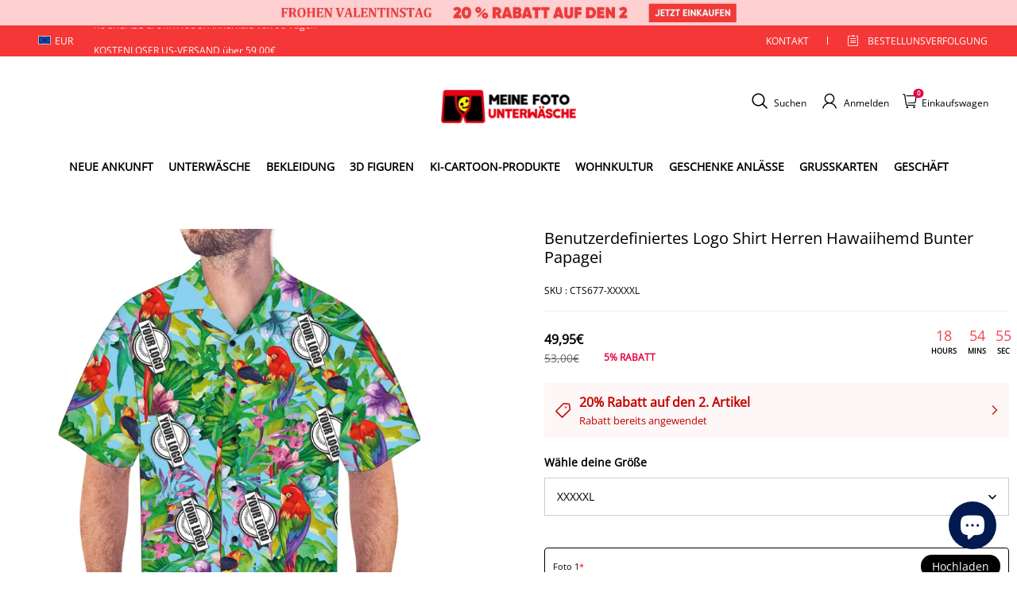

--- FILE ---
content_type: text/plain
request_url: https://api.ipify.org/
body_size: -92
content:
18.188.77.42

--- FILE ---
content_type: text/javascript; charset=UTF-8
request_url: https://api.jekka.ai/api/v1/third/config/cs?id=PLqq/38oMRKKTJAvUm4iN7Zn+UMZwW+fVH8F/PHBw0M=
body_size: 1121
content:
(function () {
  var script = document.createElement('script');
  script.id = "hellojekka-wordpress-bootstrap";
  // projectName: test -> hellojekkatest; prod -> hellojekka
  // script.src = "https://mtp-pub-prod.s3.us-west-2.amazonaws.com/frontend/shopifyapp/hellojekka/bootstrap-wordpress.js";
  script.src = "https://d2fhr2h6dufnb0.cloudfront.net/frontend/shopifyapp/hellojekka/bootstrap-wordpress.js";
  script.type = "module";
  script.crossorigin = "anonymous";
  script.dataset.id = "PLqq/38oMRKKTJAvUm4iN7Zn UMZwW fVH8F/PHBw0M=";

  // 以下代码需要替换
  var inserted = false;
  var appendScript = function () {
    if (inserted) {
      return;
    }
    inserted = true;
    document.body.appendChild(script);
  };
  document.addEventListener('DOMContentLoaded', appendScript);
  setTimeout(appendScript, 1000);
}());